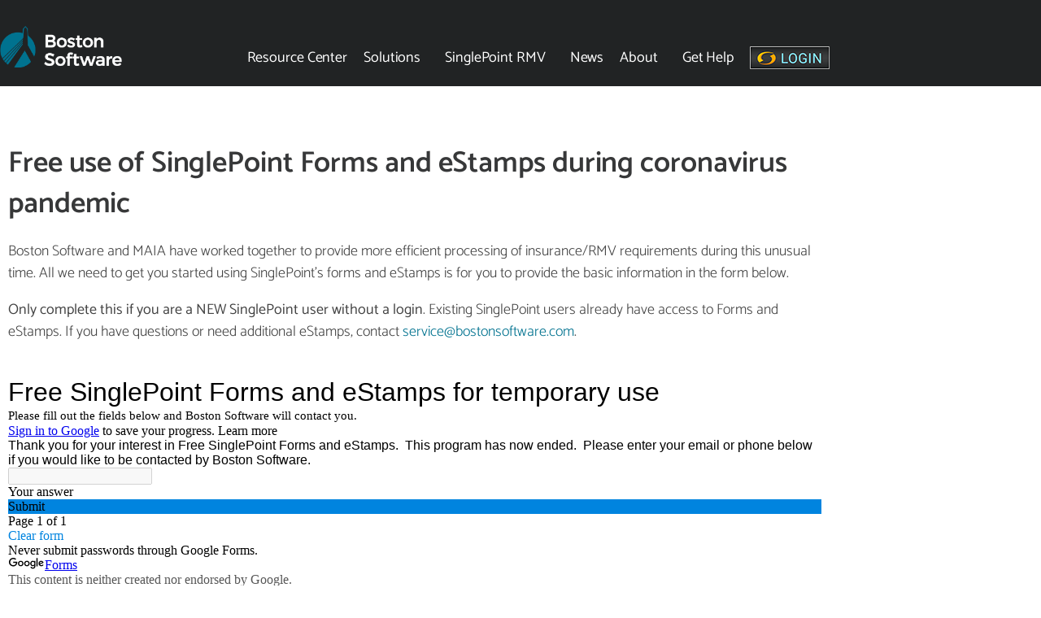

--- FILE ---
content_type: text/html; charset=UTF-8
request_url: https://bostonsoftware.com/free-use-of-singlepoint-forms-and-estamps-during-coronavirus-pandemic/
body_size: 18911
content:
<!doctype html><html
lang=en-US><head><style>img.lazy{min-height:1px}</style><link
href=https://bostonsoftware.com/2022/wp-content/plugins/w3-total-cache/pub/js/lazyload.min.js as=script><meta
charset="UTF-8"><meta
name="viewport" content="width=device-width, initial-scale=1"><link
rel=profile href=https://gmpg.org/xfn/11><title>Free use of SinglePoint Forms and eStamps during coronavirus pandemic &#8211; Boston Software</title><meta
name='robots' content='max-image-preview:large'><link
rel=dns-prefetch href=//www.googletagmanager.com><link
rel=alternate type=application/rss+xml title="Boston Software &raquo; Feed" href=https://bostonsoftware.com/feed/ ><link
rel=alternate type=application/rss+xml title="Boston Software &raquo; Comments Feed" href=https://bostonsoftware.com/comments/feed/ ><link
rel=alternate title="oEmbed (JSON)" type=application/json+oembed href="https://bostonsoftware.com/wp-json/oembed/1.0/embed?url=https%3A%2F%2Fbostonsoftware.com%2Ffree-use-of-singlepoint-forms-and-estamps-during-coronavirus-pandemic%2F"><link
rel=alternate title="oEmbed (XML)" type=text/xml+oembed href="https://bostonsoftware.com/wp-json/oembed/1.0/embed?url=https%3A%2F%2Fbostonsoftware.com%2Ffree-use-of-singlepoint-forms-and-estamps-during-coronavirus-pandemic%2F&#038;format=xml">
 <script src="//www.googletagmanager.com/gtag/js?id=G-2CBDZGK1SP"  data-cfasync=false data-wpfc-render=false async></script> <script data-cfasync=false data-wpfc-render=false>var mi_version='9.11.1';var mi_track_user=true;var mi_no_track_reason='';var MonsterInsightsDefaultLocations={"page_location":"https:\/\/bostonsoftware.com\/free-use-of-singlepoint-forms-and-estamps-during-coronavirus-pandemic\/"};if(typeof MonsterInsightsPrivacyGuardFilter==='function'){var MonsterInsightsLocations=(typeof MonsterInsightsExcludeQuery==='object')?MonsterInsightsPrivacyGuardFilter(MonsterInsightsExcludeQuery):MonsterInsightsPrivacyGuardFilter(MonsterInsightsDefaultLocations);}else{var MonsterInsightsLocations=(typeof MonsterInsightsExcludeQuery==='object')?MonsterInsightsExcludeQuery:MonsterInsightsDefaultLocations;}
var disableStrs=['ga-disable-G-2CBDZGK1SP',];function __gtagTrackerIsOptedOut(){for(var index=0;index<disableStrs.length;index++){if(document.cookie.indexOf(disableStrs[index]+'=true')>-1){return true;}}
return false;}
if(__gtagTrackerIsOptedOut()){for(var index=0;index<disableStrs.length;index++){window[disableStrs[index]]=true;}}
function __gtagTrackerOptout(){for(var index=0;index<disableStrs.length;index++){document.cookie=disableStrs[index]+'=true; expires=Thu, 31 Dec 2099 23:59:59 UTC; path=/';window[disableStrs[index]]=true;}}
if('undefined'===typeof gaOptout){function gaOptout(){__gtagTrackerOptout();}}
window.dataLayer=window.dataLayer||[];window.MonsterInsightsDualTracker={helpers:{},trackers:{},};if(mi_track_user){function __gtagDataLayer(){dataLayer.push(arguments);}
function __gtagTracker(type,name,parameters){if(!parameters){parameters={};}
if(parameters.send_to){__gtagDataLayer.apply(null,arguments);return;}
if(type==='event'){parameters.send_to=monsterinsights_frontend.v4_id;var hookName=name;if(typeof parameters['event_category']!=='undefined'){hookName=parameters['event_category']+':'+name;}
if(typeof MonsterInsightsDualTracker.trackers[hookName]!=='undefined'){MonsterInsightsDualTracker.trackers[hookName](parameters);}else{__gtagDataLayer('event',name,parameters);}}else{__gtagDataLayer.apply(null,arguments);}}
__gtagTracker('js',new Date());__gtagTracker('set',{'developer_id.dZGIzZG':true,});if(MonsterInsightsLocations.page_location){__gtagTracker('set',MonsterInsightsLocations);}
__gtagTracker('config','G-2CBDZGK1SP',{"forceSSL":"true","link_attribution":"true"});window.gtag=__gtagTracker;(function(){var noopfn=function(){return null;};var newtracker=function(){return new Tracker();};var Tracker=function(){return null;};var p=Tracker.prototype;p.get=noopfn;p.set=noopfn;p.send=function(){var args=Array.prototype.slice.call(arguments);args.unshift('send');__gaTracker.apply(null,args);};var __gaTracker=function(){var len=arguments.length;if(len===0){return;}
var f=arguments[len-1];if(typeof f!=='object'||f===null||typeof f.hitCallback!=='function'){if('send'===arguments[0]){var hitConverted,hitObject=false,action;if('event'===arguments[1]){if('undefined'!==typeof arguments[3]){hitObject={'eventAction':arguments[3],'eventCategory':arguments[2],'eventLabel':arguments[4],'value':arguments[5]?arguments[5]:1,}}}
if('pageview'===arguments[1]){if('undefined'!==typeof arguments[2]){hitObject={'eventAction':'page_view','page_path':arguments[2],}}}
if(typeof arguments[2]==='object'){hitObject=arguments[2];}
if(typeof arguments[5]==='object'){Object.assign(hitObject,arguments[5]);}
if('undefined'!==typeof arguments[1].hitType){hitObject=arguments[1];if('pageview'===hitObject.hitType){hitObject.eventAction='page_view';}}
if(hitObject){action='timing'===arguments[1].hitType?'timing_complete':hitObject.eventAction;hitConverted=mapArgs(hitObject);__gtagTracker('event',action,hitConverted);}}
return;}
function mapArgs(args){var arg,hit={};var gaMap={'eventCategory':'event_category','eventAction':'event_action','eventLabel':'event_label','eventValue':'event_value','nonInteraction':'non_interaction','timingCategory':'event_category','timingVar':'name','timingValue':'value','timingLabel':'event_label','page':'page_path','location':'page_location','title':'page_title','referrer':'page_referrer',};for(arg in args){if(!(!args.hasOwnProperty(arg)||!gaMap.hasOwnProperty(arg))){hit[gaMap[arg]]=args[arg];}else{hit[arg]=args[arg];}}
return hit;}
try{f.hitCallback();}catch(ex){}};__gaTracker.create=newtracker;__gaTracker.getByName=newtracker;__gaTracker.getAll=function(){return[];};__gaTracker.remove=noopfn;__gaTracker.loaded=true;window['__gaTracker']=__gaTracker;})();}else{console.log("");(function(){function __gtagTracker(){return null;}
window['__gtagTracker']=__gtagTracker;window['gtag']=__gtagTracker;})();}</script> <style id=wp-img-auto-sizes-contain-inline-css>img:is([sizes=auto i],[sizes^="auto," i]){contain-intrinsic-size:3000px 1500px}</style><style id=wp-emoji-styles-inline-css>img.wp-smiley,img.emoji{display:inline !important;border:none !important;box-shadow:none !important;height:1em !important;width:1em !important;margin:0
0.07em !important;vertical-align:-0.1em !important;background:none !important;padding:0
!important}</style><link
rel=stylesheet id=wp-block-library-css href='https://bostonsoftware.com/2022/wp-includes/css/dist/block-library/style.min.css' media=all><style id=global-styles-inline-css>/*<![CDATA[*/:root{--wp--preset--aspect-ratio--square:1;--wp--preset--aspect-ratio--4-3:4/3;--wp--preset--aspect-ratio--3-4:3/4;--wp--preset--aspect-ratio--3-2:3/2;--wp--preset--aspect-ratio--2-3:2/3;--wp--preset--aspect-ratio--16-9:16/9;--wp--preset--aspect-ratio--9-16:9/16;--wp--preset--color--black:#000;--wp--preset--color--cyan-bluish-gray:#abb8c3;--wp--preset--color--white:#fff;--wp--preset--color--pale-pink:#f78da7;--wp--preset--color--vivid-red:#cf2e2e;--wp--preset--color--luminous-vivid-orange:#ff6900;--wp--preset--color--luminous-vivid-amber:#fcb900;--wp--preset--color--light-green-cyan:#7bdcb5;--wp--preset--color--vivid-green-cyan:#00d084;--wp--preset--color--pale-cyan-blue:#8ed1fc;--wp--preset--color--vivid-cyan-blue:#0693e3;--wp--preset--color--vivid-purple:#9b51e0;--wp--preset--gradient--vivid-cyan-blue-to-vivid-purple:linear-gradient(135deg,rgb(6,147,227) 0%,rgb(155,81,224) 100%);--wp--preset--gradient--light-green-cyan-to-vivid-green-cyan:linear-gradient(135deg,rgb(122,220,180) 0%,rgb(0,208,130) 100%);--wp--preset--gradient--luminous-vivid-amber-to-luminous-vivid-orange:linear-gradient(135deg,rgb(252,185,0) 0%,rgb(255,105,0) 100%);--wp--preset--gradient--luminous-vivid-orange-to-vivid-red:linear-gradient(135deg,rgb(255,105,0) 0%,rgb(207,46,46) 100%);--wp--preset--gradient--very-light-gray-to-cyan-bluish-gray:linear-gradient(135deg,rgb(238,238,238) 0%,rgb(169,184,195) 100%);--wp--preset--gradient--cool-to-warm-spectrum:linear-gradient(135deg,rgb(74,234,220) 0%,rgb(151,120,209) 20%,rgb(207,42,186) 40%,rgb(238,44,130) 60%,rgb(251,105,98) 80%,rgb(254,248,76) 100%);--wp--preset--gradient--blush-light-purple:linear-gradient(135deg,rgb(255,206,236) 0%,rgb(152,150,240) 100%);--wp--preset--gradient--blush-bordeaux:linear-gradient(135deg,rgb(254,205,165) 0%,rgb(254,45,45) 50%,rgb(107,0,62) 100%);--wp--preset--gradient--luminous-dusk:linear-gradient(135deg,rgb(255,203,112) 0%,rgb(199,81,192) 50%,rgb(65,88,208) 100%);--wp--preset--gradient--pale-ocean:linear-gradient(135deg,rgb(255,245,203) 0%,rgb(182,227,212) 50%,rgb(51,167,181) 100%);--wp--preset--gradient--electric-grass:linear-gradient(135deg,rgb(202,248,128) 0%,rgb(113,206,126) 100%);--wp--preset--gradient--midnight:linear-gradient(135deg,rgb(2,3,129) 0%,rgb(40,116,252) 100%);--wp--preset--font-size--small:13px;--wp--preset--font-size--medium:20px;--wp--preset--font-size--large:36px;--wp--preset--font-size--x-large:42px;--wp--preset--spacing--20:0.44rem;--wp--preset--spacing--30:0.67rem;--wp--preset--spacing--40:1rem;--wp--preset--spacing--50:1.5rem;--wp--preset--spacing--60:2.25rem;--wp--preset--spacing--70:3.38rem;--wp--preset--spacing--80:5.06rem;--wp--preset--shadow--natural:6px 6px 9px rgba(0, 0, 0, 0.2);--wp--preset--shadow--deep:12px 12px 50px rgba(0, 0, 0, 0.4);--wp--preset--shadow--sharp:6px 6px 0px rgba(0, 0, 0, 0.2);--wp--preset--shadow--outlined:6px 6px 0px -3px rgb(255, 255, 255), 6px 6px rgb(0, 0, 0);--wp--preset--shadow--crisp:6px 6px 0px rgb(0, 0, 0)}:root{--wp--style--global--content-size:800px;--wp--style--global--wide-size:1200px}:where(body){margin:0}.wp-site-blocks>.alignleft{float:left;margin-right:2em}.wp-site-blocks>.alignright{float:right;margin-left:2em}.wp-site-blocks>.aligncenter{justify-content:center;margin-left:auto;margin-right:auto}:where(.wp-site-blocks)>*{margin-block-start:24px;margin-block-end:0}:where(.wp-site-blocks)>:first-child{margin-block-start:0}:where(.wp-site-blocks)>:last-child{margin-block-end:0}:root{--wp--style--block-gap:24px}:root :where(.is-layout-flow)>:first-child{margin-block-start:0}:root :where(.is-layout-flow)>:last-child{margin-block-end:0}:root :where(.is-layout-flow)>*{margin-block-start:24px;margin-block-end:0}:root :where(.is-layout-constrained)>:first-child{margin-block-start:0}:root :where(.is-layout-constrained)>:last-child{margin-block-end:0}:root :where(.is-layout-constrained)>*{margin-block-start:24px;margin-block-end:0}:root :where(.is-layout-flex){gap:24px}:root :where(.is-layout-grid){gap:24px}.is-layout-flow>.alignleft{float:left;margin-inline-start:0;margin-inline-end:2em}.is-layout-flow>.alignright{float:right;margin-inline-start:2em;margin-inline-end:0}.is-layout-flow>.aligncenter{margin-left:auto !important;margin-right:auto !important}.is-layout-constrained>.alignleft{float:left;margin-inline-start:0;margin-inline-end:2em}.is-layout-constrained>.alignright{float:right;margin-inline-start:2em;margin-inline-end:0}.is-layout-constrained>.aligncenter{margin-left:auto !important;margin-right:auto !important}.is-layout-constrained>:where(:not(.alignleft):not(.alignright):not(.alignfull)){max-width:var(--wp--style--global--content-size);margin-left:auto !important;margin-right:auto !important}.is-layout-constrained>.alignwide{max-width:var(--wp--style--global--wide-size)}body .is-layout-flex{display:flex}.is-layout-flex{flex-wrap:wrap;align-items:center}.is-layout-flex>:is(*,div){margin:0}body .is-layout-grid{display:grid}.is-layout-grid>:is(*,div){margin:0}body{padding-top:0px;padding-right:0px;padding-bottom:0px;padding-left:0px}a:where(:not(.wp-element-button)){text-decoration:underline}:root :where(.wp-element-button,.wp-block-button__link){background-color:#32373c;border-width:0;color:#fff;font-family:inherit;font-size:inherit;font-style:inherit;font-weight:inherit;letter-spacing:inherit;line-height:inherit;padding-top:calc(0.667em + 2px);padding-right:calc(1.333em + 2px);padding-bottom:calc(0.667em + 2px);padding-left:calc(1.333em + 2px);text-decoration:none;text-transform:inherit}.has-black-color{color:var(--wp--preset--color--black) !important}.has-cyan-bluish-gray-color{color:var(--wp--preset--color--cyan-bluish-gray) !important}.has-white-color{color:var(--wp--preset--color--white) !important}.has-pale-pink-color{color:var(--wp--preset--color--pale-pink) !important}.has-vivid-red-color{color:var(--wp--preset--color--vivid-red) !important}.has-luminous-vivid-orange-color{color:var(--wp--preset--color--luminous-vivid-orange) !important}.has-luminous-vivid-amber-color{color:var(--wp--preset--color--luminous-vivid-amber) !important}.has-light-green-cyan-color{color:var(--wp--preset--color--light-green-cyan) !important}.has-vivid-green-cyan-color{color:var(--wp--preset--color--vivid-green-cyan) !important}.has-pale-cyan-blue-color{color:var(--wp--preset--color--pale-cyan-blue) !important}.has-vivid-cyan-blue-color{color:var(--wp--preset--color--vivid-cyan-blue) !important}.has-vivid-purple-color{color:var(--wp--preset--color--vivid-purple) !important}.has-black-background-color{background-color:var(--wp--preset--color--black) !important}.has-cyan-bluish-gray-background-color{background-color:var(--wp--preset--color--cyan-bluish-gray) !important}.has-white-background-color{background-color:var(--wp--preset--color--white) !important}.has-pale-pink-background-color{background-color:var(--wp--preset--color--pale-pink) !important}.has-vivid-red-background-color{background-color:var(--wp--preset--color--vivid-red) !important}.has-luminous-vivid-orange-background-color{background-color:var(--wp--preset--color--luminous-vivid-orange) !important}.has-luminous-vivid-amber-background-color{background-color:var(--wp--preset--color--luminous-vivid-amber) !important}.has-light-green-cyan-background-color{background-color:var(--wp--preset--color--light-green-cyan) !important}.has-vivid-green-cyan-background-color{background-color:var(--wp--preset--color--vivid-green-cyan) !important}.has-pale-cyan-blue-background-color{background-color:var(--wp--preset--color--pale-cyan-blue) !important}.has-vivid-cyan-blue-background-color{background-color:var(--wp--preset--color--vivid-cyan-blue) !important}.has-vivid-purple-background-color{background-color:var(--wp--preset--color--vivid-purple) !important}.has-black-border-color{border-color:var(--wp--preset--color--black) !important}.has-cyan-bluish-gray-border-color{border-color:var(--wp--preset--color--cyan-bluish-gray) !important}.has-white-border-color{border-color:var(--wp--preset--color--white) !important}.has-pale-pink-border-color{border-color:var(--wp--preset--color--pale-pink) !important}.has-vivid-red-border-color{border-color:var(--wp--preset--color--vivid-red) !important}.has-luminous-vivid-orange-border-color{border-color:var(--wp--preset--color--luminous-vivid-orange) !important}.has-luminous-vivid-amber-border-color{border-color:var(--wp--preset--color--luminous-vivid-amber) !important}.has-light-green-cyan-border-color{border-color:var(--wp--preset--color--light-green-cyan) !important}.has-vivid-green-cyan-border-color{border-color:var(--wp--preset--color--vivid-green-cyan) !important}.has-pale-cyan-blue-border-color{border-color:var(--wp--preset--color--pale-cyan-blue) !important}.has-vivid-cyan-blue-border-color{border-color:var(--wp--preset--color--vivid-cyan-blue) !important}.has-vivid-purple-border-color{border-color:var(--wp--preset--color--vivid-purple) !important}.has-vivid-cyan-blue-to-vivid-purple-gradient-background{background:var(--wp--preset--gradient--vivid-cyan-blue-to-vivid-purple) !important}.has-light-green-cyan-to-vivid-green-cyan-gradient-background{background:var(--wp--preset--gradient--light-green-cyan-to-vivid-green-cyan) !important}.has-luminous-vivid-amber-to-luminous-vivid-orange-gradient-background{background:var(--wp--preset--gradient--luminous-vivid-amber-to-luminous-vivid-orange) !important}.has-luminous-vivid-orange-to-vivid-red-gradient-background{background:var(--wp--preset--gradient--luminous-vivid-orange-to-vivid-red) !important}.has-very-light-gray-to-cyan-bluish-gray-gradient-background{background:var(--wp--preset--gradient--very-light-gray-to-cyan-bluish-gray) !important}.has-cool-to-warm-spectrum-gradient-background{background:var(--wp--preset--gradient--cool-to-warm-spectrum) !important}.has-blush-light-purple-gradient-background{background:var(--wp--preset--gradient--blush-light-purple) !important}.has-blush-bordeaux-gradient-background{background:var(--wp--preset--gradient--blush-bordeaux) !important}.has-luminous-dusk-gradient-background{background:var(--wp--preset--gradient--luminous-dusk) !important}.has-pale-ocean-gradient-background{background:var(--wp--preset--gradient--pale-ocean) !important}.has-electric-grass-gradient-background{background:var(--wp--preset--gradient--electric-grass) !important}.has-midnight-gradient-background{background:var(--wp--preset--gradient--midnight) !important}.has-small-font-size{font-size:var(--wp--preset--font-size--small) !important}.has-medium-font-size{font-size:var(--wp--preset--font-size--medium) !important}.has-large-font-size{font-size:var(--wp--preset--font-size--large) !important}.has-x-large-font-size{font-size:var(--wp--preset--font-size--x-large) !important}:root :where(.wp-block-pullquote){font-size:1.5em;line-height:1.6}/*]]>*/</style><link
rel=stylesheet id=wpsm_tabs_r-font-awesome-front-css href='https://bostonsoftware.com/2022/wp-content/plugins/tabs-responsive/assets/css/font-awesome/css/font-awesome.min.css' media=all><link
rel=stylesheet id=wpsm_tabs_r_bootstrap-front-css href='https://bostonsoftware.com/2022/wp-content/plugins/tabs-responsive/assets/css/bootstrap-front.css' media=all><link
rel=stylesheet id=wpsm_tabs_r_animate-css href='https://bostonsoftware.com/2022/wp-content/plugins/tabs-responsive/assets/css/animate.css' media=all><link
rel=stylesheet id=hello-elementor-css href='https://bostonsoftware.com/2022/wp-content/themes/hello-elementor/assets/css/reset.css' media=all><link
rel=stylesheet id=hello-elementor-theme-style-css href='https://bostonsoftware.com/2022/wp-content/themes/hello-elementor/assets/css/theme.css' media=all><link
rel=stylesheet id=hello-elementor-header-footer-css href='https://bostonsoftware.com/2022/wp-content/themes/hello-elementor/assets/css/header-footer.css' media=all><link
rel=stylesheet id=elementor-frontend-css href='https://bostonsoftware.com/2022/wp-content/plugins/elementor/assets/css/frontend.min.css' media=all><style id=elementor-frontend-inline-css>/*<![CDATA[*/.elementor-kit-5{--e-global-color-primary:#373839;--e-global-color-secondary:#00728F;--e-global-color-text:#444;--e-global-color-accent:#78C6DD;--e-global-color-b068ecd:#FFF;--e-global-color-65e85d7:#212324;--e-global-color-c6a1f97:#CDD1D1;--e-global-color-c7d927a:#A2AAAF;--e-global-color-bbf3f57:#FFECA4;--e-global-color-0d9ca8e:#F28900;--e-global-color-077d695:#0E3946;--e-global-color-561368f:#A30007;--e-global-typography-primary-font-family:"Catamaran";--e-global-typography-primary-font-size:36px;--e-global-typography-primary-font-weight:600;--e-global-typography-primary-line-height:1.4em;--e-global-typography-primary-letter-spacing:-0.1px;--e-global-typography-secondary-font-family:"Catamaran";--e-global-typography-secondary-font-size:28px;--e-global-typography-secondary-font-weight:500;--e-global-typography-secondary-line-height:1.4em;--e-global-typography-secondary-letter-spacing:-0.1px;--e-global-typography-text-font-family:"Catamaran";--e-global-typography-text-font-size:18px;--e-global-typography-text-font-weight:300;--e-global-typography-text-line-height:1.5em;--e-global-typography-accent-font-family:"Catamaran";--e-global-typography-accent-font-size:20px;--e-global-typography-accent-font-weight:500;--e-global-typography-accent-letter-spacing:-0.1px;--e-global-typography-682d120-font-family:"Catamaran";--e-global-typography-682d120-font-size:18px;--e-global-typography-682d120-font-weight:400;--e-global-typography-682d120-line-height:1em;--e-global-typography-682d120-letter-spacing:-0.1px;--e-global-typography-02de5a7-font-family:"Catamaran";--e-global-typography-02de5a7-font-size:24px;--e-global-typography-02de5a7-font-weight:500;--e-global-typography-02de5a7-line-height:1.4em;--e-global-typography-02de5a7-letter-spacing:-0.1px;--e-global-typography-824df65-font-family:"Catamaran";--e-global-typography-824df65-font-size:20px;--e-global-typography-824df65-font-weight:400;--e-global-typography-824df65-line-height:1.4em;--e-global-typography-824df65-letter-spacing:-0.1px;color:var( --e-global-color-text );font-family:var( --e-global-typography-text-font-family ),Sans-serif;font-size:var( --e-global-typography-text-font-size );font-weight:var( --e-global-typography-text-font-weight );line-height:var( --e-global-typography-text-line-height )}.elementor-kit-5 e-page-transition{background-color:#FFBC7D}.elementor-kit-5
p{margin-block-end:12em}.elementor-kit-5
a{color:var( --e-global-color-secondary )}.elementor-kit-5
h1{color:var( --e-global-color-primary );font-family:"Catamaran",Sans-serif;font-size:36px;font-weight:600;line-height:1.4em;letter-spacing:-0.1px}.elementor-kit-5
h2{color:var( --e-global-color-primary );font-family:"Catamaran",Sans-serif;font-size:30px;font-weight:600;line-height:1.4em;letter-spacing:-0.1px}.elementor-section.elementor-section-boxed>.elementor-container{max-width:1020px}.e-con{--container-max-width:1020px}.elementor-widget:not(:last-child){margin-block-end:20px}.elementor-element{--widgets-spacing:20px 20px;--widgets-spacing-row:20px;--widgets-spacing-column:20px}{}h1.entry-title{display:var(--page-title-display)}.site-header .site-branding{flex-direction:column;align-items:stretch}.site-header{padding-inline-end:0px;padding-inline-start:0px}@media(max-width:1024px){.elementor-kit-5{font-size:var( --e-global-typography-text-font-size );line-height:var( --e-global-typography-text-line-height )}.elementor-section.elementor-section-boxed>.elementor-container{max-width:1024px}.e-con{--container-max-width:1024px}}@media(max-width:767px){.elementor-kit-5{font-size:var( --e-global-typography-text-font-size );line-height:var( --e-global-typography-text-line-height )}.elementor-section.elementor-section-boxed>.elementor-container{max-width:767px}.e-con{--container-max-width:767px}}li{margin-bottom:4px}ul{margin-top:8px;margin-bottom:10px}beefylink
a{text-decoration:underline}.elementor-74 .elementor-element.elementor-element-b310735>.elementor-container>.elementor-column>.elementor-widget-wrap{align-content:flex-end;align-items:flex-end}.elementor-74 .elementor-element.elementor-element-b310735:not(.elementor-motion-effects-element-type-background), .elementor-74 .elementor-element.elementor-element-b310735>.elementor-motion-effects-container>.elementor-motion-effects-layer{background-color:#212324}.elementor-74 .elementor-element.elementor-element-b310735{transition:background 0.3s, border 0.3s, border-radius 0.3s, box-shadow 0.3s;margin-top:0px;margin-bottom:0px;padding:30px
0px 18px 0px}.elementor-74 .elementor-element.elementor-element-b310735>.elementor-background-overlay{transition:background 0.3s, border-radius 0.3s, opacity 0.3s}.elementor-bc-flex-widget .elementor-74 .elementor-element.elementor-element-4498380.elementor-column .elementor-widget-wrap{align-items:flex-end}.elementor-74 .elementor-element.elementor-element-4498380.elementor-column.elementor-element[data-element_type="column"]>.elementor-widget-wrap.elementor-element-populated{align-content:flex-end;align-items:flex-end}.elementor-74 .elementor-element.elementor-element-4498380.elementor-column>.elementor-widget-wrap{justify-content:space-between}.elementor-74 .elementor-element.elementor-element-4498380>.elementor-widget-wrap>.elementor-widget:not(.elementor-widget__width-auto):not(.elementor-widget__width-initial):not(:last-child):not(.elementor-absolute){margin-block-end:0px}.elementor-74 .elementor-element.elementor-element-4498380>.elementor-element-populated{margin:0px
0px 0px 0px;--e-column-margin-right:0px;--e-column-margin-left:0px;padding:0px
0px 0px 0px}.elementor-74 .elementor-element.elementor-element-2843a3b{width:auto;max-width:auto;align-self:flex-end}.elementor-74 .elementor-element.elementor-element-2843a3b>.elementor-widget-container{padding:2px
0px 5px 0px}.elementor-74 .elementor-element.elementor-element-2843a3b
img{width:150px}.elementor-74 .elementor-element.elementor-element-caf30b5{width:auto;max-width:auto;align-self:flex-end;--e-nav-menu-horizontal-menu-item-margin:calc( 20px / 2 );--nav-menu-icon-size:15px}.elementor-74 .elementor-element.elementor-element-caf30b5>.elementor-widget-container{margin:0px
0px 0px 0px;padding:0px
0px 3px 30px}.elementor-74 .elementor-element.elementor-element-caf30b5 .elementor-menu-toggle{margin:0
auto}.elementor-74 .elementor-element.elementor-element-caf30b5 .elementor-nav-menu .elementor-item{font-family:var( --e-global-typography-682d120-font-family ),Sans-serif;font-size:var( --e-global-typography-682d120-font-size );font-weight:var( --e-global-typography-682d120-font-weight );line-height:var( --e-global-typography-682d120-line-height );letter-spacing:var( --e-global-typography-682d120-letter-spacing )}.elementor-74 .elementor-element.elementor-element-caf30b5 .elementor-nav-menu--main .elementor-item{color:var( --e-global-color-b068ecd );fill:var( --e-global-color-b068ecd );padding-left:0px;padding-right:0px;padding-top:0px;padding-bottom:0px}.elementor-74 .elementor-element.elementor-element-caf30b5 .elementor-nav-menu--main .elementor-item.elementor-item-active{color:#FFF}.elementor-74 .elementor-element.elementor-element-caf30b5 .elementor-nav-menu--main:not(.elementor-nav-menu--layout-horizontal) .elementor-nav-menu>li:not(:last-child){margin-bottom:20px}.elementor-74 .elementor-element.elementor-element-caf30b5 .elementor-nav-menu--dropdown a, .elementor-74 .elementor-element.elementor-element-caf30b5 .elementor-menu-toggle{color:#FFF;fill:#FFF}.elementor-74 .elementor-element.elementor-element-caf30b5 .elementor-nav-menu--dropdown{background-color:#212324}.elementor-74 .elementor-element.elementor-element-caf30b5 .elementor-nav-menu--dropdown a:hover,
.elementor-74 .elementor-element.elementor-element-caf30b5 .elementor-nav-menu--dropdown a:focus,
.elementor-74 .elementor-element.elementor-element-caf30b5 .elementor-nav-menu--dropdown a.elementor-item-active,
.elementor-74 .elementor-element.elementor-element-caf30b5 .elementor-nav-menu--dropdown a.highlighted,
.elementor-74 .elementor-element.elementor-element-caf30b5 .elementor-menu-toggle:hover,
.elementor-74 .elementor-element.elementor-element-caf30b5 .elementor-menu-toggle:focus{color:#C3E5FC}.elementor-74 .elementor-element.elementor-element-caf30b5 .elementor-nav-menu--dropdown a:hover,
.elementor-74 .elementor-element.elementor-element-caf30b5 .elementor-nav-menu--dropdown a:focus,
.elementor-74 .elementor-element.elementor-element-caf30b5 .elementor-nav-menu--dropdown a.elementor-item-active,
.elementor-74 .elementor-element.elementor-element-caf30b5 .elementor-nav-menu--dropdown
a.highlighted{background-color:#212324}.elementor-74 .elementor-element.elementor-element-caf30b5 .elementor-nav-menu--dropdown a.elementor-item-active{color:#FFF;background-color:#212324}.elementor-74 .elementor-element.elementor-element-caf30b5 .elementor-nav-menu--dropdown .elementor-item, .elementor-74 .elementor-element.elementor-element-caf30b5 .elementor-nav-menu--dropdown  .elementor-sub-item{font-family:"Catamaran",Sans-serif;font-size:18px;font-weight:400;letter-spacing:-0.1px}.elementor-74 .elementor-element.elementor-element-caf30b5 .elementor-nav-menu--dropdown
a{padding-left:10px;padding-right:10px;padding-top:10px;padding-bottom:10px}.elementor-74 .elementor-element.elementor-element-caf30b5 .elementor-nav-menu--main > .elementor-nav-menu > li > .elementor-nav-menu--dropdown, .elementor-74 .elementor-element.elementor-element-caf30b5 .elementor-nav-menu__container.elementor-nav-menu--dropdown{margin-top:18px !important}.elementor-74 .elementor-element.elementor-element-caf30b5 div.elementor-menu-toggle{color:var( --e-global-color-accent )}.elementor-74 .elementor-element.elementor-element-caf30b5 div.elementor-menu-toggle
svg{fill:var( --e-global-color-accent )}.elementor-74 .elementor-element.elementor-element-caf30b5 div.elementor-menu-toggle:hover, .elementor-74 .elementor-element.elementor-element-caf30b5 div.elementor-menu-toggle:focus{color:var( --e-global-color-accent )}.elementor-74 .elementor-element.elementor-element-caf30b5 div.elementor-menu-toggle:hover svg, .elementor-74 .elementor-element.elementor-element-caf30b5 div.elementor-menu-toggle:focus
svg{fill:var( --e-global-color-accent )}.elementor-theme-builder-content-area{height:400px}.elementor-location-header:before,.elementor-location-footer:before{content:"";display:table;clear:both}@media(max-width:1024px){.elementor-74 .elementor-element.elementor-element-caf30b5 .elementor-nav-menu .elementor-item{font-size:var( --e-global-typography-682d120-font-size );line-height:var( --e-global-typography-682d120-line-height );letter-spacing:var( --e-global-typography-682d120-letter-spacing )}}@media(max-width:767px){.elementor-74 .elementor-element.elementor-element-b310735{padding:20px
20px 20px 20px}.elementor-74 .elementor-element.elementor-element-caf30b5 .elementor-nav-menu .elementor-item{font-size:var( --e-global-typography-682d120-font-size );line-height:var( --e-global-typography-682d120-line-height );letter-spacing:var( --e-global-typography-682d120-letter-spacing )}}@media(min-width:768px){.elementor-74 .elementor-element.elementor-element-4498380{width:100%}}.elementor-2398 .elementor-element.elementor-element-08384c5>.elementor-container>.elementor-column>.elementor-widget-wrap{align-content:flex-start;align-items:flex-start}.elementor-2398 .elementor-element.elementor-element-08384c5:not(.elementor-motion-effects-element-type-background), .elementor-2398 .elementor-element.elementor-element-08384c5>.elementor-motion-effects-container>.elementor-motion-effects-layer{background-color:#2C3232}.elementor-2398 .elementor-element.elementor-element-08384c5{transition:background 0.3s, border 0.3s, border-radius 0.3s, box-shadow 0.3s;margin-top:0px;margin-bottom:0px;padding:40px
0px 60px 0px}.elementor-2398 .elementor-element.elementor-element-08384c5>.elementor-background-overlay{transition:background 0.3s, border-radius 0.3s, opacity 0.3s}.elementor-2398 .elementor-element.elementor-element-95315aa{text-align:start}.elementor-2398 .elementor-element.elementor-element-95315aa
img{max-width:48%}.elementor-2398 .elementor-element.elementor-element-c435e3d>.elementor-widget-container{margin:0px
0px 0px 0px;padding:0px
0px 0px 0px}.elementor-2398 .elementor-element.elementor-element-c435e3d{column-gap:1px;font-family:"Catamaran",Sans-serif;font-size:18px;font-weight:300;line-height:1.5em;color:var( --e-global-color-b068ecd )}.elementor-2398 .elementor-element.elementor-element-99cb754>.elementor-widget-wrap>.elementor-widget:not(.elementor-widget__width-auto):not(.elementor-widget__width-initial):not(:last-child):not(.elementor-absolute){margin-block-end:13px}.elementor-2398 .elementor-element.elementor-element-f9f0041 .elementor-search-form__container{min-height:50px}.elementor-2398 .elementor-element.elementor-element-f9f0041 .elementor-search-form__submit{min-width:50px}body:not(.rtl) .elementor-2398 .elementor-element.elementor-element-f9f0041 .elementor-search-form__icon{padding-left:calc(50px / 3)}body.rtl .elementor-2398 .elementor-element.elementor-element-f9f0041 .elementor-search-form__icon{padding-right:calc(50px / 3)}.elementor-2398 .elementor-element.elementor-element-f9f0041 .elementor-search-form__input, .elementor-2398 .elementor-element.elementor-element-f9f0041.elementor-search-form--button-type-text .elementor-search-form__submit{padding-left:calc(50px / 3);padding-right:calc(50px / 3)}.elementor-2398 .elementor-element.elementor-element-f9f0041:not(.elementor-search-form--skin-full_screen) .elementor-search-form__container{border-radius:3px}.elementor-2398 .elementor-element.elementor-element-f9f0041.elementor-search-form--skin-full_screen input[type="search"].elementor-search-form__input{border-radius:3px}.elementor-2398 .elementor-element.elementor-element-ac77dfe>.elementor-widget-container{margin:20px
0px 0px 0px;padding:0px
0px 0px 0px}.elementor-2398 .elementor-element.elementor-element-ac77dfe{font-family:var( --e-global-typography-text-font-family ),Sans-serif;font-size:var( --e-global-typography-text-font-size );font-weight:var( --e-global-typography-text-font-weight );line-height:var( --e-global-typography-text-line-height );color:var( --e-global-color-b068ecd )}.elementor-2398 .elementor-element.elementor-element-87a9490 .elementor-button{background-color:#017290;font-size:20px;font-weight:500;fill:#FFF;color:#FFF}.elementor-2398 .elementor-element.elementor-element-87a9490 .elementor-button:hover, .elementor-2398 .elementor-element.elementor-element-87a9490 .elementor-button:focus{background-color:#4EC8EC}.elementor-2398 .elementor-element.elementor-element-87a9490>.elementor-widget-container{margin:0px
0px 0px 0px;padding:0px
0px 0px 0px}.elementor-theme-builder-content-area{height:400px}.elementor-location-header:before,.elementor-location-footer:before{content:"";display:table;clear:both}@media(max-width:1024px){.elementor-2398 .elementor-element.elementor-element-ac77dfe{font-size:var( --e-global-typography-text-font-size );line-height:var( --e-global-typography-text-line-height )}}@media(max-width:767px){.elementor-2398 .elementor-element.elementor-element-784cb71>.elementor-element-populated{text-align:center}.elementor-2398 .elementor-element.elementor-element-95315aa{text-align:center}.elementor-2398 .elementor-element.elementor-element-ac77dfe{font-size:var( --e-global-typography-text-font-size );line-height:var( --e-global-typography-text-line-height )}.elementor-2398 .elementor-element.elementor-element-87a9490>.elementor-widget-container{margin:15px
0px 0px 0px}}p{margin-bottom: .25em!important}.elementor-283 .elementor-element.elementor-element-a6ca232{margin-top:60px;margin-bottom:0px}.elementor-283 .elementor-element.elementor-element-908073f{margin-top:0px;margin-bottom:060px}.elementor-283 .elementor-element.elementor-element-51637e5{text-align:start}/*]]>*/</style><link
rel=stylesheet id=widget-image-css href='https://bostonsoftware.com/2022/wp-content/plugins/elementor/assets/css/widget-image.min.css' media=all><link
rel=stylesheet id=widget-nav-menu-css href='https://bostonsoftware.com/2022/wp-content/plugins/elementor-pro/assets/css/widget-nav-menu.min.css' media=all><link
rel=stylesheet id=widget-search-form-css href='https://bostonsoftware.com/2022/wp-content/plugins/elementor-pro/assets/css/widget-search-form.min.css' media=all><link
rel=stylesheet id=elementor-icons-shared-0-css href='https://bostonsoftware.com/2022/wp-content/plugins/elementor/assets/lib/font-awesome/css/fontawesome.min.css' media=all><link
rel=stylesheet id=elementor-icons-fa-solid-css href='https://bostonsoftware.com/2022/wp-content/plugins/elementor/assets/lib/font-awesome/css/solid.min.css' media=all><link
rel=stylesheet id=widget-heading-css href='https://bostonsoftware.com/2022/wp-content/plugins/elementor/assets/css/widget-heading.min.css' media=all><link
rel=stylesheet id=elementor-icons-css href='https://bostonsoftware.com/2022/wp-content/plugins/elementor/assets/lib/eicons/css/elementor-icons.min.css' media=all><link
rel=stylesheet id=font-awesome-5-all-css href='https://bostonsoftware.com/2022/wp-content/plugins/elementor/assets/lib/font-awesome/css/all.min.css' media=all><link
rel=stylesheet id=font-awesome-4-shim-css href='https://bostonsoftware.com/2022/wp-content/plugins/elementor/assets/lib/font-awesome/css/v4-shims.min.css' media=all><link
rel=stylesheet id=bostonsoft-frontend-styles-css href='https://bostonsoftware.com/2022/wp-content/plugins/bostonsoft-carriers/core/includes/assets/css/frontend-styles.css' media=all><link
rel=stylesheet id=elementor-gf-local-catamaran-css href='https://bostonsoftware.com/2022/wp-content/uploads/elementor/google-fonts/css/catamaran.css' media=all> <script src="https://bostonsoftware.com/2022/wp-content/plugins/google-analytics-for-wordpress/assets/js/frontend-gtag.min.js" id=monsterinsights-frontend-script-js async data-wp-strategy=async></script> <script data-cfasync=false data-wpfc-render=false id=monsterinsights-frontend-script-js-extra>var monsterinsights_frontend={"js_events_tracking":"true","download_extensions":"doc,pdf,ppt,zip,xls,docx,pptx,xlsx","inbound_paths":"[{\"path\":\"\\\/go\\\/\",\"label\":\"affiliate\"},{\"path\":\"\\\/recommend\\\/\",\"label\":\"affiliate\"}]","home_url":"https:\/\/bostonsoftware.com","hash_tracking":"false","v4_id":"G-2CBDZGK1SP"};</script> <script src="https://bostonsoftware.com/2022/wp-includes/js/jquery/jquery.min.js" id=jquery-core-js></script> <script src="https://bostonsoftware.com/2022/wp-includes/js/jquery/jquery-migrate.min.js" id=jquery-migrate-js></script> <script src="https://bostonsoftware.com/2022/wp-content/plugins/elementor/assets/lib/font-awesome/js/v4-shims.min.js" id=font-awesome-4-shim-js></script> <script id=bostonsoft-frontend-scripts-js-extra>var bostonsoft={"plugin_name":"Boston Software Carrier Information"};</script> <script src="https://bostonsoftware.com/2022/wp-content/plugins/bostonsoft-carriers/core/includes/assets/js/frontend-scripts.js" id=bostonsoft-frontend-scripts-js></script> <link
rel=https://api.w.org/ href=https://bostonsoftware.com/wp-json/ ><link
rel=alternate title=JSON type=application/json href=https://bostonsoftware.com/wp-json/wp/v2/posts/4483><link
rel=EditURI type=application/rsd+xml title=RSD href=https://bostonsoftware.com/2022/xmlrpc.php?rsd><meta
name="generator" content="WordPress 6.9"><link
rel=canonical href=https://bostonsoftware.com/free-use-of-singlepoint-forms-and-estamps-during-coronavirus-pandemic/ ><link
rel=shortlink href='https://bostonsoftware.com/?p=4483'><meta
name="generator" content="Site Kit by Google 1.170.0"><meta
name="generator" content="Elementor 3.34.2; features: additional_custom_breakpoints; settings: css_print_method-internal, google_font-enabled, font_display-swap"><style>.e-con.e-parent:nth-of-type(n+4):not(.e-lazyloaded):not(.e-no-lazyload),
.e-con.e-parent:nth-of-type(n+4):not(.e-lazyloaded):not(.e-no-lazyload) *{background-image:none !important}@media screen and (max-height: 1024px){.e-con.e-parent:nth-of-type(n+3):not(.e-lazyloaded):not(.e-no-lazyload),
.e-con.e-parent:nth-of-type(n+3):not(.e-lazyloaded):not(.e-no-lazyload) *{background-image:none !important}}@media screen and (max-height: 640px){.e-con.e-parent:nth-of-type(n+2):not(.e-lazyloaded):not(.e-no-lazyload),
.e-con.e-parent:nth-of-type(n+2):not(.e-lazyloaded):not(.e-no-lazyload) *{background-image:none !important}}</style><link
rel=icon href=https://bostonsoftware.com/2022/wp-content/uploads/2022/01/bsc_favicon-150x150.png sizes=32x32><link
rel=icon href=https://bostonsoftware.com/2022/wp-content/uploads/2022/01/bsc_favicon-300x300.png sizes=192x192><link
rel=apple-touch-icon href=https://bostonsoftware.com/2022/wp-content/uploads/2022/01/bsc_favicon-300x300.png><meta
name="msapplication-TileImage" content="https://bostonsoftware.com/2022/wp-content/uploads/2022/01/bsc_favicon-300x300.png"><style id=wp-custom-css>.hidden{display:none !important}p{margin-bottom:1em!important}ol,ul{margin-bottom:1.2em;padding-left:20px}li{text-indent:0px}li.login{margin-left:0px !important}body.home .elementor-section.elementor-top-section.elementor-element.elementor-element-08384c5.elementor-section-content-top.elementor-section-boxed.elementor-section-height-default{margin-top:0}.glyphicon.glyphicon-ok.green{display:inline-block;transform:rotate(45deg);height:24px;width:15px;border-bottom:7px solid green;border-right:7px solid green;color:green}.comparison-table
td.icon{text-align:left;position:relative}.glyphicon.glyphicon-remove:before,.glyphicon.glyphicon-remove:after{position:absolute;content:'';height:30px;width:7px;background-color:red;left:4px}.glyphicon.glyphicon-remove:before{transform:rotate(45deg)}.glyphicon.glyphicon-remove:after{transform:rotate(-45deg)}.elementor-heading-title{font-weight:bold}.beefylink
a{text-decoration:underline !important}</style></head><body
data-rsssl=1 class="wp-singular post-template-default single single-post postid-4483 single-format-standard wp-custom-logo wp-embed-responsive wp-theme-hello-elementor hello-elementor-default elementor-default elementor-template-full-width elementor-kit-5 elementor-page-283"><a
class="skip-link screen-reader-text" href=#content>Skip to content</a><header
data-elementor-type=header data-elementor-id=74 class="elementor elementor-74 elementor-location-header" data-elementor-post-type=elementor_library><section
class="elementor-section elementor-top-section elementor-element elementor-element-b310735 elementor-section-content-bottom elementor-section-boxed elementor-section-height-default elementor-section-height-default" data-id=b310735 data-element_type=section data-settings={&quot;background_background&quot;:&quot;classic&quot;}><div
class="elementor-container elementor-column-gap-default"><div
class="elementor-column elementor-col-100 elementor-top-column elementor-element elementor-element-4498380" data-id=4498380 data-element_type=column><div
class="elementor-widget-wrap elementor-element-populated"><div
class="elementor-element elementor-element-2843a3b elementor-widget__width-auto elementor-widget elementor-widget-theme-site-logo elementor-widget-image" data-id=2843a3b data-element_type=widget data-widget_type=theme-site-logo.default><div
class=elementor-widget-container>
<a
href=https://bostonsoftware.com>
<img
fetchpriority=high width=977 height=331 src="data:image/svg+xml,%3Csvg%20xmlns='http://www.w3.org/2000/svg'%20viewBox='0%200%20977%20331'%3E%3C/svg%3E" data-src=https://bostonsoftware.com/2022/wp-content/uploads/2022/02/bsclogo_m_ko.png class="attachment-full size-full wp-image-156 lazy" alt data-srcset="https://bostonsoftware.com/2022/wp-content/uploads/2022/02/bsclogo_m_ko.png 977w, https://bostonsoftware.com/2022/wp-content/uploads/2022/02/bsclogo_m_ko-300x102.png 300w, https://bostonsoftware.com/2022/wp-content/uploads/2022/02/bsclogo_m_ko-768x260.png 768w" data-sizes="(max-width: 977px) 100vw, 977px">		</a></div></div><div
class="elementor-element elementor-element-caf30b5 elementor-widget__width-auto elementor-nav-menu__align-end elementor-nav-menu--stretch elementor-nav-menu--dropdown-tablet elementor-nav-menu__text-align-aside elementor-nav-menu--toggle elementor-nav-menu--burger elementor-widget elementor-widget-nav-menu" data-id=caf30b5 data-element_type=widget data-settings="{&quot;submenu_icon&quot;:{&quot;value&quot;:&quot;&lt;i class=\&quot;\&quot; aria-hidden=\&quot;true\&quot;&gt;&lt;\/i&gt;&quot;,&quot;library&quot;:&quot;&quot;},&quot;full_width&quot;:&quot;stretch&quot;,&quot;layout&quot;:&quot;horizontal&quot;,&quot;toggle&quot;:&quot;burger&quot;}" data-widget_type=nav-menu.default><div
class=elementor-widget-container><nav
aria-label=Menu class="elementor-nav-menu--main elementor-nav-menu__container elementor-nav-menu--layout-horizontal e--pointer-none"><ul
id=menu-1-caf30b5 class=elementor-nav-menu><li
class="menu-item menu-item-type-post_type menu-item-object-page menu-item-11013"><a
href=https://bostonsoftware.com/resource-center/ class=elementor-item>Resource Center</a></li>
<li
class="menu-item menu-item-type-custom menu-item-object-custom menu-item-has-children menu-item-7115"><a
href=# class="elementor-item elementor-item-anchor">Solutions</a><ul
class="sub-menu elementor-nav-menu--dropdown">
<li
class="menu-item menu-item-type-post_type menu-item-object-page menu-item-6437"><a
href=https://bostonsoftware.com/agency-solutions/ class=elementor-sub-item>Agency Solutions</a></li>
<li
class="menu-item menu-item-type-post_type menu-item-object-page menu-item-6436"><a
href=https://bostonsoftware.com/carrier-solutions/ class=elementor-sub-item>Carrier Solutions</a></li></ul>
</li>
<li
class="menu-item menu-item-type-custom menu-item-object-custom menu-item-has-children menu-item-7439"><a
href=# class="elementor-item elementor-item-anchor">SinglePoint RMV</a><ul
class="sub-menu elementor-nav-menu--dropdown">
<li
class="menu-item menu-item-type-post_type menu-item-object-page menu-item-7442"><a
href=https://bostonsoftware.com/singlepoint-rmv/ class=elementor-sub-item>SinglePoint RMV</a></li>
<li
class="menu-item menu-item-type-post_type menu-item-object-page menu-item-10019"><a
href=https://bostonsoftware.com/evr/ class=elementor-sub-item>EVR</a></li>
<li
class="menu-item menu-item-type-post_type menu-item-object-page menu-item-10020"><a
href=https://bostonsoftware.com/evr-requirements/ class=elementor-sub-item>EVR Requirements</a></li>
<li
class="menu-item menu-item-type-post_type menu-item-object-page menu-item-10035"><a
href=https://bostonsoftware.com/evr-resources/ class=elementor-sub-item>EVR Resources</a></li>
<li
class="menu-item menu-item-type-post_type menu-item-object-page menu-item-8437"><a
href=https://bostonsoftware.com/rta-get-ready-preapproval/ class=elementor-sub-item>RTA Get Ready Pre-approval</a></li></ul>
</li>
<li
class="menu-item menu-item-type-custom menu-item-object-custom menu-item-7596"><a
href=/blog class=elementor-item>News</a></li>
<li
class="menu-item menu-item-type-post_type menu-item-object-page menu-item-has-children menu-item-2467"><a
href=https://bostonsoftware.com/about/ class=elementor-item>About</a><ul
class="sub-menu elementor-nav-menu--dropdown">
<li
class="menu-item menu-item-type-post_type menu-item-object-page menu-item-7990"><a
href=https://bostonsoftware.com/contact/ class=elementor-sub-item>Contact</a></li></ul>
</li>
<li
class="menu-item menu-item-type-post_type menu-item-object-page menu-item-142"><a
href=https://bostonsoftware.com/get-help/ class=elementor-item>Get Help</a></li>
<li
class="login menu-item menu-item-type-custom menu-item-object-custom menu-item-7648"><a
target=_blank href=https://www.singlepointrating.com title="Login to SInglePoint" class=elementor-item><img
class=lazy src="data:image/svg+xml,%3Csvg%20xmlns='http://www.w3.org/2000/svg'%20viewBox='0%200%2098%2028'%3E%3C/svg%3E" data-src=https://bostonsoftware.com/2022/wp-content/uploads/2022/07/sp_loginbox.png width=98 height=28></a></li></ul></nav><div
class=elementor-menu-toggle role=button tabindex=0 aria-label="Menu Toggle" aria-expanded=false>
<i
aria-hidden=true role=presentation class="elementor-menu-toggle__icon--open eicon-menu-bar"></i><i
aria-hidden=true role=presentation class="elementor-menu-toggle__icon--close eicon-close"></i></div><nav
class="elementor-nav-menu--dropdown elementor-nav-menu__container" aria-hidden=true><ul
id=menu-2-caf30b5 class=elementor-nav-menu><li
class="menu-item menu-item-type-post_type menu-item-object-page menu-item-11013"><a
href=https://bostonsoftware.com/resource-center/ class=elementor-item tabindex=-1>Resource Center</a></li>
<li
class="menu-item menu-item-type-custom menu-item-object-custom menu-item-has-children menu-item-7115"><a
href=# class="elementor-item elementor-item-anchor" tabindex=-1>Solutions</a><ul
class="sub-menu elementor-nav-menu--dropdown">
<li
class="menu-item menu-item-type-post_type menu-item-object-page menu-item-6437"><a
href=https://bostonsoftware.com/agency-solutions/ class=elementor-sub-item tabindex=-1>Agency Solutions</a></li>
<li
class="menu-item menu-item-type-post_type menu-item-object-page menu-item-6436"><a
href=https://bostonsoftware.com/carrier-solutions/ class=elementor-sub-item tabindex=-1>Carrier Solutions</a></li></ul>
</li>
<li
class="menu-item menu-item-type-custom menu-item-object-custom menu-item-has-children menu-item-7439"><a
href=# class="elementor-item elementor-item-anchor" tabindex=-1>SinglePoint RMV</a><ul
class="sub-menu elementor-nav-menu--dropdown">
<li
class="menu-item menu-item-type-post_type menu-item-object-page menu-item-7442"><a
href=https://bostonsoftware.com/singlepoint-rmv/ class=elementor-sub-item tabindex=-1>SinglePoint RMV</a></li>
<li
class="menu-item menu-item-type-post_type menu-item-object-page menu-item-10019"><a
href=https://bostonsoftware.com/evr/ class=elementor-sub-item tabindex=-1>EVR</a></li>
<li
class="menu-item menu-item-type-post_type menu-item-object-page menu-item-10020"><a
href=https://bostonsoftware.com/evr-requirements/ class=elementor-sub-item tabindex=-1>EVR Requirements</a></li>
<li
class="menu-item menu-item-type-post_type menu-item-object-page menu-item-10035"><a
href=https://bostonsoftware.com/evr-resources/ class=elementor-sub-item tabindex=-1>EVR Resources</a></li>
<li
class="menu-item menu-item-type-post_type menu-item-object-page menu-item-8437"><a
href=https://bostonsoftware.com/rta-get-ready-preapproval/ class=elementor-sub-item tabindex=-1>RTA Get Ready Pre-approval</a></li></ul>
</li>
<li
class="menu-item menu-item-type-custom menu-item-object-custom menu-item-7596"><a
href=/blog class=elementor-item tabindex=-1>News</a></li>
<li
class="menu-item menu-item-type-post_type menu-item-object-page menu-item-has-children menu-item-2467"><a
href=https://bostonsoftware.com/about/ class=elementor-item tabindex=-1>About</a><ul
class="sub-menu elementor-nav-menu--dropdown">
<li
class="menu-item menu-item-type-post_type menu-item-object-page menu-item-7990"><a
href=https://bostonsoftware.com/contact/ class=elementor-sub-item tabindex=-1>Contact</a></li></ul>
</li>
<li
class="menu-item menu-item-type-post_type menu-item-object-page menu-item-142"><a
href=https://bostonsoftware.com/get-help/ class=elementor-item tabindex=-1>Get Help</a></li>
<li
class="login menu-item menu-item-type-custom menu-item-object-custom menu-item-7648"><a
target=_blank href=https://www.singlepointrating.com title="Login to SInglePoint" class=elementor-item tabindex=-1><img
class=lazy src="data:image/svg+xml,%3Csvg%20xmlns='http://www.w3.org/2000/svg'%20viewBox='0%200%2098%2028'%3E%3C/svg%3E" data-src=https://bostonsoftware.com/2022/wp-content/uploads/2022/07/sp_loginbox.png width=98 height=28></a></li></ul></nav></div></div></div></div></div></section></header><div
data-elementor-type=single-page data-elementor-id=283 class="elementor elementor-283 elementor-location-single post-4483 post type-post status-publish format-standard hentry category-uncategorized" data-elementor-post-type=elementor_library><section
class="elementor-section elementor-top-section elementor-element elementor-element-a6ca232 elementor-section-boxed elementor-section-height-default elementor-section-height-default" data-id=a6ca232 data-element_type=section><div
class="elementor-container elementor-column-gap-default"><div
class="elementor-column elementor-col-100 elementor-top-column elementor-element elementor-element-862b175" data-id=862b175 data-element_type=column><div
class="elementor-widget-wrap elementor-element-populated"><div
class="elementor-element elementor-element-a0cfcb0 elementor-widget elementor-widget-theme-post-title elementor-page-title elementor-widget-heading" data-id=a0cfcb0 data-element_type=widget data-widget_type=theme-post-title.default><div
class=elementor-widget-container><h1 class="elementor-heading-title elementor-size-default">Free use of SinglePoint Forms and eStamps during coronavirus pandemic</h1></div></div></div></div></div></section><section
class="elementor-section elementor-top-section elementor-element elementor-element-908073f elementor-section-boxed elementor-section-height-default elementor-section-height-default" data-id=908073f data-element_type=section><div
class="elementor-container elementor-column-gap-default"><div
class="elementor-column elementor-col-100 elementor-top-column elementor-element elementor-element-e85bbd9" data-id=e85bbd9 data-element_type=column><div
class="elementor-widget-wrap elementor-element-populated"><div
class="elementor-element elementor-element-51637e5 elementor-widget elementor-widget-theme-post-content" data-id=51637e5 data-element_type=widget data-widget_type=theme-post-content.default><div
class=elementor-widget-container><p>Boston Software and MAIA have worked together to provide more efficient processing of insurance/RMV requirements during this unusual time. All we need to get you started using SinglePoint&#8217;s forms and eStamps is for you to provide the basic information in the form below.</p><p><strong>Only complete this if you are a NEW SinglePoint user without a login</strong>. Existing SinglePoint users already have access to Forms and eStamps. If you have questions or need additional eStamps, contact <a
href=mailto:service@bostonsoftware.com>service@bostonsoftware.com</a>.</p><section
style="padding: 24px 0; margin: 0 auto; text-align: center;"><iframe
src="https://docs.google.com/forms/d/e/1FAIpQLScU3l7XraTBEDd92fmlmmP1wZQtgnoIDFzfJkM3pgYBI7SFUQ/viewform?embedded=true" width=640 height=1300 frameborder=0 marginwidth=0 marginheight=0>Loading…</iframe></section><p>Once you have completed and submitted the form, we will need a little time to set up your account in SinglePoint. We will do this as quickly as possible and email you with access to SinglePoint.</p><p>Please remember:</p><ul>
<li>You will be able to create RTAs (and 2As) within SinglePoint and then instantly apply electronic carrier stamps on the forms.</li>
<li>The eStamped RTA can be emailed as a pdf and will be accepted by the RMV.</li>
<li>The carriers currently providing eStamps in SinglePoint can be viewed <a
href=https://bostonsoftware.com/resource-center/estamp-esignature/ >here</a>.</li>
<li>The electronic RTA, 2A and eStamps can be used for Personal and Commercial vehicles.</li>
<li>This service is designed to help the independent insurance industry and MA drivers. More specifically, we aim to help any agency staffer that does not have access to a fax machine or is unable to apply rubber stamps to forms while working from home.</li>
<li>The creation of Forms and eStamps in SinglePoint is the only functionality available with this free service.</li>
<li>There will be no access to Real-Time Rating in SinglePoint.</li></ul><p>If you have any questions, please email <a
href=mailto:FreeSPForms@bostonsoftware.com>FreeSPForms@bostonsoftware.com</a></p></div></div></div></div></div></section></div><footer
data-elementor-type=footer data-elementor-id=2398 class="elementor elementor-2398 elementor-location-footer" data-elementor-post-type=elementor_library><section
class="elementor-section elementor-top-section elementor-element elementor-element-08384c5 elementor-section-content-top elementor-section-boxed elementor-section-height-default elementor-section-height-default" data-id=08384c5 data-element_type=section data-settings={&quot;background_background&quot;:&quot;classic&quot;}><div
class="elementor-container elementor-column-gap-default"><div
class="elementor-column elementor-col-33 elementor-top-column elementor-element elementor-element-784cb71" data-id=784cb71 data-element_type=column><div
class="elementor-widget-wrap elementor-element-populated"><div
class="elementor-element elementor-element-95315aa elementor-widget elementor-widget-image" data-id=95315aa data-element_type=widget data-widget_type=image.default><div
class=elementor-widget-container>
<a
href=https://bostonsoftware.com/ >
<img
width=400 height=136 src="data:image/svg+xml,%3Csvg%20xmlns='http://www.w3.org/2000/svg'%20viewBox='0%200%20400%20136'%3E%3C/svg%3E" data-src=https://bostonsoftware.com/2022/wp-content/uploads/2022/03/bsclogo_m_ko-all.png class="attachment-full size-full wp-image-2401 lazy" alt data-srcset="https://bostonsoftware.com/2022/wp-content/uploads/2022/03/bsclogo_m_ko-all.png 400w, https://bostonsoftware.com/2022/wp-content/uploads/2022/03/bsclogo_m_ko-all-300x102.png 300w" data-sizes="(max-width: 400px) 100vw, 400px">		</a></div></div><div
class="elementor-element elementor-element-c435e3d elementor-widget elementor-widget-text-editor" data-id=c435e3d data-element_type=widget data-widget_type=text-editor.default><div
class=elementor-widget-container><p>189 Reservoir Street<br>Needham, MA 02494<br>781.449.8585</p></div></div></div></div><div
class="elementor-column elementor-col-33 elementor-top-column elementor-element elementor-element-43d54e6" data-id=43d54e6 data-element_type=column><div
class=elementor-widget-wrap></div></div><div
class="elementor-column elementor-col-33 elementor-top-column elementor-element elementor-element-99cb754" data-id=99cb754 data-element_type=column><div
class="elementor-widget-wrap elementor-element-populated"><div
class="elementor-element elementor-element-f9f0041 elementor-search-form--skin-classic elementor-search-form--button-type-icon elementor-search-form--icon-search elementor-widget elementor-widget-search-form" data-id=f9f0041 data-element_type=widget data-settings={&quot;skin&quot;:&quot;classic&quot;} data-widget_type=search-form.default><div
class=elementor-widget-container>
<search
role=search><form
class=elementor-search-form action=https://bostonsoftware.com method=get><div
class=elementor-search-form__container>
<label
class=elementor-screen-only for=elementor-search-form-f9f0041>Search</label>
<input
id=elementor-search-form-f9f0041 placeholder=Search... class=elementor-search-form__input type=search name=s value>
<button
class=elementor-search-form__submit type=submit aria-label=Search>
<i
aria-hidden=true class="fas fa-search"></i>		</button></div></form>
</search></div></div><div
class="elementor-element elementor-element-ac77dfe elementor-widget elementor-widget-text-editor" data-id=ac77dfe data-element_type=widget data-widget_type=text-editor.default><div
class=elementor-widget-container><p>Stay in the loop! Click below and subscribe to receive Boston Software newsletters, updates, bulletins, and training alerts.</p></div></div><div
class="elementor-element elementor-element-87a9490 elementor-mobile-align-center elementor-widget elementor-widget-button" data-id=87a9490 data-element_type=widget data-widget_type=button.default><div
class=elementor-widget-container><div
class=elementor-button-wrapper>
<a
class="elementor-button elementor-button-link elementor-size-xs" href=http://bostonsoftware.blobstermail.com/f/1053>
<span
class=elementor-button-content-wrapper>
<span
class=elementor-button-text>Subscribe</span>
</span>
</a></div></div></div></div></div></div></section></footer> <script type=speculationrules>{"prefetch":[{"source":"document","where":{"and":[{"href_matches":"/*"},{"not":{"href_matches":["/2022/wp-*.php","/2022/wp-admin/*","/2022/wp-content/uploads/*","/2022/wp-content/*","/2022/wp-content/plugins/*","/2022/wp-content/themes/hello-elementor/*","/*\\?(.+)"]}},{"not":{"selector_matches":"a[rel~=\"nofollow\"]"}},{"not":{"selector_matches":".no-prefetch, .no-prefetch a"}}]},"eagerness":"conservative"}]}</script> <script>const lazyloadRunObserver=()=>{const lazyloadBackgrounds=document.querySelectorAll(`.e-con.e-parent:not(.e-lazyloaded)`);const lazyloadBackgroundObserver=new IntersectionObserver((entries)=>{entries.forEach((entry)=>{if(entry.isIntersecting){let lazyloadBackground=entry.target;if(lazyloadBackground){lazyloadBackground.classList.add('e-lazyloaded');}
lazyloadBackgroundObserver.unobserve(entry.target);}});},{rootMargin:'200px 0px 200px 0px'});lazyloadBackgrounds.forEach((lazyloadBackground)=>{lazyloadBackgroundObserver.observe(lazyloadBackground);});};const events=['DOMContentLoaded','elementor/lazyload/observe',];events.forEach((event)=>{document.addEventListener(event,lazyloadRunObserver);});</script> <script src="https://bostonsoftware.com/2022/wp-content/plugins/tabs-responsive/assets/js/tabs-custom.js" id=wpsm_tabs_r_custom-js-front-js></script> <script src="https://bostonsoftware.com/2022/wp-content/themes/hello-elementor/assets/js/hello-frontend.js" id=hello-theme-frontend-js></script> <script src="https://bostonsoftware.com/2022/wp-content/plugins/elementor/assets/js/webpack.runtime.min.js" id=elementor-webpack-runtime-js></script> <script src="https://bostonsoftware.com/2022/wp-content/plugins/elementor/assets/js/frontend-modules.min.js" id=elementor-frontend-modules-js></script> <script src="https://bostonsoftware.com/2022/wp-includes/js/jquery/ui/core.min.js" id=jquery-ui-core-js></script> <script id=elementor-frontend-js-extra>var PremiumSettings={"ajaxurl":"https://bostonsoftware.com/2022/wp-admin/admin-ajax.php","nonce":"1c82389e0d"};</script> <script id=elementor-frontend-js-before>var elementorFrontendConfig={"environmentMode":{"edit":false,"wpPreview":false,"isScriptDebug":false},"i18n":{"shareOnFacebook":"Share on Facebook","shareOnTwitter":"Share on Twitter","pinIt":"Pin it","download":"Download","downloadImage":"Download image","fullscreen":"Fullscreen","zoom":"Zoom","share":"Share","playVideo":"Play Video","previous":"Previous","next":"Next","close":"Close","a11yCarouselPrevSlideMessage":"Previous slide","a11yCarouselNextSlideMessage":"Next slide","a11yCarouselFirstSlideMessage":"This is the first slide","a11yCarouselLastSlideMessage":"This is the last slide","a11yCarouselPaginationBulletMessage":"Go to slide"},"is_rtl":false,"breakpoints":{"xs":0,"sm":480,"md":768,"lg":1025,"xl":1440,"xxl":1600},"responsive":{"breakpoints":{"mobile":{"label":"Mobile Portrait","value":767,"default_value":767,"direction":"max","is_enabled":true},"mobile_extra":{"label":"Mobile Landscape","value":880,"default_value":880,"direction":"max","is_enabled":false},"tablet":{"label":"Tablet Portrait","value":1024,"default_value":1024,"direction":"max","is_enabled":true},"tablet_extra":{"label":"Tablet Landscape","value":1200,"default_value":1200,"direction":"max","is_enabled":false},"laptop":{"label":"Laptop","value":1366,"default_value":1366,"direction":"max","is_enabled":false},"widescreen":{"label":"Widescreen","value":2400,"default_value":2400,"direction":"min","is_enabled":false}},"hasCustomBreakpoints":false},"version":"3.34.2","is_static":false,"experimentalFeatures":{"additional_custom_breakpoints":true,"container":true,"theme_builder_v2":true,"hello-theme-header-footer":true,"nested-elements":true,"home_screen":true,"global_classes_should_enforce_capabilities":true,"e_variables":true,"cloud-library":true,"e_opt_in_v4_page":true,"e_interactions":true,"e_editor_one":true,"import-export-customization":true,"e_pro_variables":true},"urls":{"assets":"https:\/\/bostonsoftware.com\/2022\/wp-content\/plugins\/elementor\/assets\/","ajaxurl":"https:\/\/bostonsoftware.com\/2022\/wp-admin\/admin-ajax.php","uploadUrl":"https:\/\/bostonsoftware.com\/2022\/wp-content\/uploads"},"nonces":{"floatingButtonsClickTracking":"16645bee7a"},"swiperClass":"swiper","settings":{"page":[],"editorPreferences":[]},"kit":{"active_breakpoints":["viewport_mobile","viewport_tablet"],"global_image_lightbox":"yes","lightbox_enable_counter":"yes","lightbox_enable_fullscreen":"yes","lightbox_enable_zoom":"yes","lightbox_enable_share":"yes","lightbox_title_src":"title","lightbox_description_src":"description","hello_header_logo_type":"logo","hello_header_menu_layout":"horizontal"},"post":{"id":4483,"title":"Free%20use%20of%20SinglePoint%20Forms%20and%20eStamps%20during%20coronavirus%20pandemic%20%E2%80%93%20Boston%20Software","excerpt":"","featuredImage":false}};</script> <script src="https://bostonsoftware.com/2022/wp-content/plugins/elementor/assets/js/frontend.min.js" id=elementor-frontend-js></script> <script src="https://bostonsoftware.com/2022/wp-content/plugins/elementor-pro/assets/lib/smartmenus/jquery.smartmenus.min.js" id=smartmenus-js></script> <script src="https://bostonsoftware.com/2022/wp-content/plugins/premium-addons-for-elementor/assets/frontend/min-js/elements-handler.min.js" id=pa-elements-handler-js></script> <script src="https://bostonsoftware.com/2022/wp-content/plugins/elementor-pro/assets/js/webpack-pro.runtime.min.js" id=elementor-pro-webpack-runtime-js></script> <script src="https://bostonsoftware.com/2022/wp-includes/js/dist/hooks.min.js" id=wp-hooks-js></script> <script src="https://bostonsoftware.com/2022/wp-includes/js/dist/i18n.min.js" id=wp-i18n-js></script> <script id=wp-i18n-js-after>wp.i18n.setLocaleData({'text direction\u0004ltr':['ltr']});</script> <script id=elementor-pro-frontend-js-before>var ElementorProFrontendConfig={"ajaxurl":"https:\/\/bostonsoftware.com\/2022\/wp-admin\/admin-ajax.php","nonce":"3a8cb08ec2","urls":{"assets":"https:\/\/bostonsoftware.com\/2022\/wp-content\/plugins\/elementor-pro\/assets\/","rest":"https:\/\/bostonsoftware.com\/wp-json\/"},"settings":{"lazy_load_background_images":true},"popup":{"hasPopUps":false},"shareButtonsNetworks":{"facebook":{"title":"Facebook","has_counter":true},"twitter":{"title":"Twitter"},"linkedin":{"title":"LinkedIn","has_counter":true},"pinterest":{"title":"Pinterest","has_counter":true},"reddit":{"title":"Reddit","has_counter":true},"vk":{"title":"VK","has_counter":true},"odnoklassniki":{"title":"OK","has_counter":true},"tumblr":{"title":"Tumblr"},"digg":{"title":"Digg"},"skype":{"title":"Skype"},"stumbleupon":{"title":"StumbleUpon","has_counter":true},"mix":{"title":"Mix"},"telegram":{"title":"Telegram"},"pocket":{"title":"Pocket","has_counter":true},"xing":{"title":"XING","has_counter":true},"whatsapp":{"title":"WhatsApp"},"email":{"title":"Email"},"print":{"title":"Print"},"x-twitter":{"title":"X"},"threads":{"title":"Threads"}},"facebook_sdk":{"lang":"en_US","app_id":""},"lottie":{"defaultAnimationUrl":"https:\/\/bostonsoftware.com\/2022\/wp-content\/plugins\/elementor-pro\/modules\/lottie\/assets\/animations\/default.json"}};</script> <script src="https://bostonsoftware.com/2022/wp-content/plugins/elementor-pro/assets/js/frontend.min.js" id=elementor-pro-frontend-js></script> <script src="https://bostonsoftware.com/2022/wp-content/plugins/elementor-pro/assets/js/elements-handlers.min.js" id=pro-elements-handlers-js></script> <script id=wp-emoji-settings type=application/json>{"baseUrl":"https://s.w.org/images/core/emoji/17.0.2/72x72/","ext":".png","svgUrl":"https://s.w.org/images/core/emoji/17.0.2/svg/","svgExt":".svg","source":{"concatemoji":"https://bostonsoftware.com/2022/wp-includes/js/wp-emoji-release.min.js?ver=6.9"}}</script> <script type=module>/*! This file is auto-generated */
const a=JSON.parse(document.getElementById("wp-emoji-settings").textContent),o=(window._wpemojiSettings=a,"wpEmojiSettingsSupports"),s=["flag","emoji"];function i(e){try{var t={supportTests:e,timestamp:(new Date).valueOf()};sessionStorage.setItem(o,JSON.stringify(t))}catch(e){}}function c(e,t,n){e.clearRect(0,0,e.canvas.width,e.canvas.height),e.fillText(t,0,0);t=new Uint32Array(e.getImageData(0,0,e.canvas.width,e.canvas.height).data);e.clearRect(0,0,e.canvas.width,e.canvas.height),e.fillText(n,0,0);const a=new Uint32Array(e.getImageData(0,0,e.canvas.width,e.canvas.height).data);return t.every((e,t)=>e===a[t])}function p(e,t){e.clearRect(0,0,e.canvas.width,e.canvas.height),e.fillText(t,0,0);var n=e.getImageData(16,16,1,1);for(let e=0;e<n.data.length;e++)if(0!==n.data[e])return!1;return!0}function u(e,t,n,a){switch(t){case"flag":return n(e,"\ud83c\udff3\ufe0f\u200d\u26a7\ufe0f","\ud83c\udff3\ufe0f\u200b\u26a7\ufe0f")?!1:!n(e,"\ud83c\udde8\ud83c\uddf6","\ud83c\udde8\u200b\ud83c\uddf6")&&!n(e,"\ud83c\udff4\udb40\udc67\udb40\udc62\udb40\udc65\udb40\udc6e\udb40\udc67\udb40\udc7f","\ud83c\udff4\u200b\udb40\udc67\u200b\udb40\udc62\u200b\udb40\udc65\u200b\udb40\udc6e\u200b\udb40\udc67\u200b\udb40\udc7f");case"emoji":return!a(e,"\ud83e\u1fac8")}return!1}function f(e,t,n,a){let r;const o=(r="undefined"!=typeof WorkerGlobalScope&&self instanceof WorkerGlobalScope?new OffscreenCanvas(300,150):document.createElement("canvas")).getContext("2d",{willReadFrequently:!0}),s=(o.textBaseline="top",o.font="600 32px Arial",{});return e.forEach(e=>{s[e]=t(o,e,n,a)}),s}function r(e){var t=document.createElement("script");t.src=e,t.defer=!0,document.head.appendChild(t)}a.supports={everything:!0,everythingExceptFlag:!0},new Promise(t=>{let n=function(){try{var e=JSON.parse(sessionStorage.getItem(o));if("object"==typeof e&&"number"==typeof e.timestamp&&(new Date).valueOf()<e.timestamp+604800&&"object"==typeof e.supportTests)return e.supportTests}catch(e){}return null}();if(!n){if("undefined"!=typeof Worker&&"undefined"!=typeof OffscreenCanvas&&"undefined"!=typeof URL&&URL.createObjectURL&&"undefined"!=typeof Blob)try{var e="postMessage("+f.toString()+"("+[JSON.stringify(s),u.toString(),c.toString(),p.toString()].join(",")+"));",a=new Blob([e],{type:"text/javascript"});const r=new Worker(URL.createObjectURL(a),{name:"wpTestEmojiSupports"});return void(r.onmessage=e=>{i(n=e.data),r.terminate(),t(n)})}catch(e){}i(n=f(s,u,c,p))}t(n)}).then(e=>{for(const n in e)a.supports[n]=e[n],a.supports.everything=a.supports.everything&&a.supports[n],"flag"!==n&&(a.supports.everythingExceptFlag=a.supports.everythingExceptFlag&&a.supports[n]);var t;a.supports.everythingExceptFlag=a.supports.everythingExceptFlag&&!a.supports.flag,a.supports.everything||((t=a.source||{}).concatemoji?r(t.concatemoji):t.wpemoji&&t.twemoji&&(r(t.twemoji),r(t.wpemoji)))});</script> <script>window.w3tc_lazyload=1,window.lazyLoadOptions={elements_selector:".lazy",callback_loaded:function(t){var e;try{e=new CustomEvent("w3tc_lazyload_loaded",{detail:{e:t}})}catch(a){(e=document.createEvent("CustomEvent")).initCustomEvent("w3tc_lazyload_loaded",!1,!1,{e:t})}window.dispatchEvent(e)}}</script><script async src=https://bostonsoftware.com/2022/wp-content/plugins/w3-total-cache/pub/js/lazyload.min.js></script></body></html>

--- FILE ---
content_type: application/javascript
request_url: https://bostonsoftware.com/2022/wp-content/plugins/bostonsoft-carriers/core/includes/assets/js/frontend-scripts.js
body_size: 1723
content:

jQuery( document ).ready(function( $ ) {
    
    // Simple Tabbing Functionality
      var activeIndex = $('.active-tab').index(),
          $contentlis = $('.tabs-content .tab-pane'),
          $tabslis = $('.tabs .tab');
      
    // Show content of active tab on loads
      $contentlis.eq(activeIndex).show();
    
      $('.tabs').on('click', '.tab', function (e) {
        var $current = $(e.currentTarget),
            index = $current.index();
        $tabslis.removeClass('active-tab');
        $current.addClass('active-tab');
        $contentlis.hide().eq(index).show();
      });

	// Imlement parallax effect on hero
	/*
	window.addEventListener('scroll', doParallax);
    function doParallax(){
        var positionY = window.pageYOffset/2;
        $('#hero').css('background-position', "0 -" + positionY + "px");
    }
    
    $(window).scroll(function() {
	  if ($(document).scrollTop() > 100) {
	    $('nav').addClass('shrink');
	  } else {
	    $('nav').removeClass('shrink');
	  }
	});
	*/
	
	// Limit # of compare options
    $('.ui-popup-container input[type=checkbox]').on('change', function (e) {
	    if ($('.ui-popup-container input[type=checkbox]:checked').length > 4) {
	        $(this).prop('checked', false);
	        alert("A maximum of 4 Carriers are allowed for comparison.");
	    }
	});

	// add mobile class 
	var deviceAgent = navigator.userAgent.toLowerCase();
  
	  if (deviceAgent.match(/(iphone|ipod|ipad)/)) {
	    $('html').addClass('ios');
	    $('html').addClass('mobile');
	  }
	  
	  if (deviceAgent.match(/android/)) {
	    $('html').addClass('android');
	    $('html').addClass('mobile');
	  }
	  
	  if (deviceAgent.match(/blackberry/)) {
	    $('html').addClass('blackberry');
	    $('html').addClass('mobile');
	  }
	  
	  if (deviceAgent.match(/(symbianos|^sonyericsson|^nokia|^samsung|^lg)/)) {
	    $('html').addClass('mobile');
	}
	
	var pageWidth = $(window).width();

    if (pageWidth < 1000) {
        
        // Disable click from subnav parent links
    	$('#subnav > .menu-item-has-children > a').click(function(e){
    	    e.preventDefault();
    	    $(this + '> ul#subnav:not(.sticky) ul').toggle(); 
    	});
    	
    	$('#menu-top-menu > .dropdown > a').click(function(e){
    	    e.preventDefault();
    	    $(this).parent().toggleClass('open').next('.dropdown-menu').toggleClass('open'); 
    	});
    };

    /*
	$('.carousel').carousel({
        interval: 5000 //changes the speed
    })
    */
	
	// Change the default behavior of nav menu
	/* var slideDuration;
	slideDuration = 100;
	$('.nav li.dropdown').hover(function () {
	    $(this).children('.dropdown-menu').stop(true, true).delay(100).fadeIn({ duration: slideDuration, queue: false }).css('display', 'none').slideDown(slideDuration);
	}, function () {
	    $(this).children('.dropdown-menu').stop(true, true).delay(200).fadeOut({ duration: slideDuration, queue: false }).slideUp(slideDuration);
	});
	
	// Mobile carets click to expand / collapse
	$('#menu-top-navigation-menu > li span.caret').click(function() {
		if ( $(this).parent().hasClass('open') ) {
			$(this).removeClass('open');
		} else {
			$("#menu-top-navigation-menu > li.open").not(this).removeClass('open');
		}
			
		$(this).parent().toggleClass('open');
		
	});
	*/
	
	// Ensure footer sticks to bottom of page
	/*
	var docHeight = $(window).height();
	var footerHeight = $('footer').height();
	var footerTop = $('footer').position().top + footerHeight;
   
	if (footerTop < docHeight) {
    	$('footer').css('margin-top', 10 + (docHeight - footerTop) + 'px');
   	}*/

});


// Social share popup
;(function($){
  
  /**
   * jQuery function to prevent default anchor event and take the href * and the title to make a share pupup
   *
   * @param  {[object]} e           [Mouse event]
   * @param  {[integer]} intWidth   [Popup width defalut 500]
   * @param  {[integer]} intHeight  [Popup height defalut 400]
   * @param  {[boolean]} blnResize  [Is popup resizeabel default true]
   */
  $.fn.customerPopup = function (e, intWidth, intHeight, blnResize) {
    
    // Prevent default anchor event
    e.preventDefault();
    
    // Set values for window
    intWidth = intWidth || '500';
    intHeight = intHeight || '400';
    strResize = (blnResize ? 'yes' : 'no');

    // Set title and open popup with focus on it
    var strTitle = ((typeof this.attr('title') !== 'undefined') ? this.attr('title') : 'Social Share'),
        strParam = 'width=' + intWidth + ',height=' + intHeight + ',resizable=' + strResize,            
        objWindow = window.open(this.attr('href'), strTitle, strParam).focus();
  }
  
  /* ================================================== */
  
  $(document).ready(function ($) {
    $('.customer.share').on("click", function(e) {
      $(this).customerPopup(e);
    });
    
    // Carrier select on change
  $('select[name="carriers"]').on('change', function (e) {
	    var optionSelected = $("option:selected", this);
	    var valueSelected = this.value;
	    var url = optionSelected.attr('data-link');
	    if ( url ) {
		    window.location = url;
	    }
	    
	});
	
	
  });
  
  //alert('TESTING');

    
}(jQuery));

